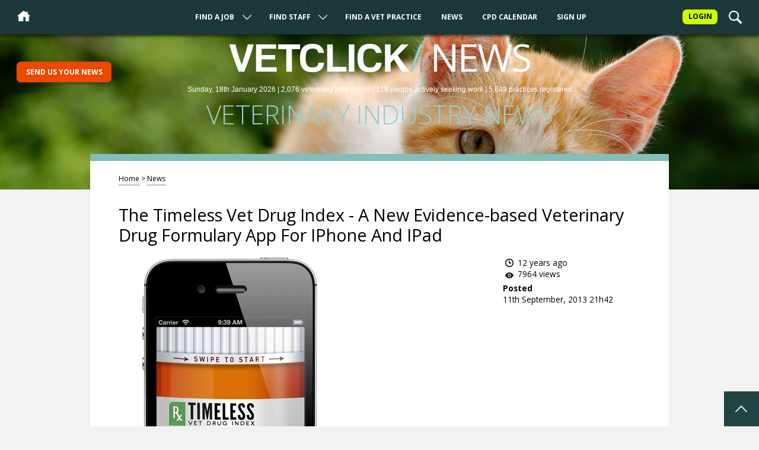

--- FILE ---
content_type: text/html; charset=utf-8
request_url: https://www.vetclick.com/news/the-timeless-vet-drug-index-a-new-evidence-based-veterinary-drug-formulary-app-for-iphone-and-ipad-p3084.php
body_size: 4523
content:
<!DOCTYPE html>
<html lang="en">
<head>
    <meta charset="UTF-8">
    <title>The Timeless Vet Drug Index - a new evidence-based veterinary drug formulary app for iPhone and iPad / Veterinary Industry News / VetClick</title>

    <META NAME="ROBOTS" CONTENT="INDEX, FOLLOW">
<link rel="canonical" href="https://www.vetclick.com&sol;news&sol;the-timeless-vet-drug-index-a-new-evidence-based-veterinary-drug-formulary-app-for-iphone-and-ipad-p3084&period;php">
    <meta name="viewport" content="width=device-width,initial-scale=1">
    <link rel="stylesheet" type="text/css" href="/css/flytrap.css?r=a1">
    <link rel="shortcut icon" href="/favicon.ico">
    <link href="https://fonts.googleapis.com/css?family=Maitree:400,500,700|Open+Sans:300,300i,400,400i,700,700i" rel="stylesheet">
    <link rel="stylesheet" href="//code.jquery.com/ui/1.13.2/themes/base/jquery-ui.css">
    <meta name="description" content="


Timeless Veterinary Systems Inc. recently announce...">    <meta property="og:url" content="https://www.vetclick.com&sol;news&sol;the-timeless-vet-drug-index-a-new-evidence-based-veterinary-drug-formulary-app-for-iphone-and-ipad-p3084&period;php">
    <meta property="og:type" content="website" />
    <meta property="og:title" content="The Timeless Vet Drug Index - a new evidence-based veterinary drug formulary app for iPhone and iPad">
    <meta property="og:description" content="


Timeless Veterinary Systems Inc. recently announce...">    <meta property="og:image" content="https://www.vetclick.com/images/bloodhound-fb.png" />
    <script src="/js/matomo.js"></script>
<script src="/js/css3-mediaqueries.js"></script>
<script src="/js/jquery.js"></script>
<script src="/js/jqueryui/jquery-ui.js"></script>
<script src="https://cdn.jsdelivr.net/npm/js-cookie@3.0.5/dist/js.cookie.min.js"></script>
<script src="https://cdn.datatables.net/1.13.4/js/jquery.dataTables.min.js"></script>
<script src="/js/constants.js"></script>
<script src="/js/scripts.js?r=a2"></script>

<!--<script src="/js/calendar-filter.js"></script>-->

    <style>

        .stage.hub.jobs, .stage.hub.staff, .stage.news, .stage.hub.calendar {
            background-image:url('/images/backgrounds/jobs/pexels-photo-62640.jpeg');
            background-position: center 55%        }

        /* The animation code */
        @keyframes example {
            from {background-color: #214343; color:#214343;}
            to {background-color: #FECD09; color:#EB4800;}
        }

        .jobShortlistCounter {
            background-color:#FECD09;
            color:#EB4800;
            font-weight:bold;
            padding: 0.5em 0 0.3em 0;
            width:2em;
            position:absolute;
            top:1.3em;
            right:14.3em;
            border-radius:7px;
            font-size: 0.75em;
        }

    </style>

</head>
<body>
<a name="Top"></a>
<div class="modalOverlay"></div>
<header class="header">
    <div class="header-submenu" id="jobsSubmenu">
        <div class="header-submenu-close" id="submenuClose"></div>
        <div class="header-submenu-container">

            <a href="/jobs/veterinary-surgeons/">Veterinary Surgeons</a> <span>(928)</span><br/><a href="/jobs/locum-veterinary-surgeons/">Locum Veterinary Surgeons</a> <span>(528)</span><br/><a href="/jobs/veterinary-nurses/">Veterinary Nurses</a> <span>(345)</span><br/><a href="/jobs/locum-veterinary-nurses/">Locum Veterinary Nurses</a> <span>(231)</span><br/><a href="/jobs/commercial-appointments-sales/">Commercial Appointments (Sales)</a> <span>(15)</span><br/><a href="/jobs/trainees-volunteers-non-qualified/">Trainees / Volunteers / Non-qualified</a> <span>(10)</span><br/><a href="/jobs/commercial-appointments-technical/">Commercial Appointments (Technical)</a> <span>(7)</span><br/><a href="/jobs/receptionists/">Receptionists</a> <span>(5)</span><br/><a href="/jobs/practice-managers/">Practice Managers</a> <span>(5)</span><br/><a href="/jobs/academic-appointments/">Academic Appointments</a> <span>(1)</span><br/><a href="/jobs/charity-work/">Charity Work</a> <span>(1)</span><br/>
        </div>
    </div><!--.header-submenu #jobsSubmenu-->


    <div class="header-submenu" id="staffSubmenu">
        <div class="header-submenu-close" id="submenuClose"></div>
        <div class="header-submenu-container">

            <a href="/staff/veterinary-surgeons/">Veterinary Surgeons</a> <span>(43)</span><br><a href="/staff/veterinary-nurses/">Veterinary Nurses</a> <span>(21)</span><br><a href="/staff/locum-veterinary-surgeons/">Locum Veterinary Surgeons</a> <span>(16)</span><br><a href="/staff/locum-veterinary-nurses/">Locum Veterinary Nurses</a> <span>(14)</span><br><a href="/staff/trainees-volunteers-non-qualified/">Trainees / Volunteers / Non-qualified</a> <span>(9)</span><br><a href="/staff/receptionists/">Receptionists</a> <span>(7)</span><br><a href="/staff/practice-managers/">Practice Managers</a> <span>(3)</span><br><a href="/staff/commercial-appointments-sales/">Commercial Appointments (Sales)</a> <span>(3)</span><br><a href="/staff/internships-house-surgeons/">Internships / House Surgeons</a> <span>(1)</span><br><a href="/staff/animal-behaviourists/">Animal Behaviourists</a> <span>(1)</span><br><a href="/staff/charity-work/">Charity Work</a> <span>(1)</span><br>
        </div>
    </div><!--.header-submenu #staffSubmenu-->


    <div class="header-topBar">
        <div class="header-topBar-narrowScreenName">VetClick</div>
        <div class="header-topBar-hamburger" id="hamburger"><img src="/images/hamburger.png" alt="Menu" /> <span>Menu</span></div>
        <a href="/"><div class="header-topBar-homeIcon" id="homeIcon"></div></a>

        <a href="/login/"><div class="header-topBar-loginAccount">Login</div></a>
       <div class="header-topBar-searchIcon" id="searchIcon"></div>





    </div><!--.header-topBar-->

    <div class="header-topNav" id="topNav">



        <ul>

            <div class="header-topNav-ul-close" id="ulClose"></div>
            <li class="dropdown"><a href="/jobs/">Find A Job</a> <div class="header-topNav-arrow" id="jobs"></div></li>


            <li class="dropdown"><a href="/staff/">Find Staff</a>
                <div class="header-topNav-arrow" id="staff"></div></li>


            <li><a href="/find-a-vet/">Find A Vet Practice</a></li>

            <li><a href="/news/">News</a></li>

            <li><a href="/calendar/">CPD Calendar</a></li>

            <li><a href="/sign-up">Sign Up</a></li>


        </ul>




    </div><!--.header-topNav-->

</header><!--.header-->




<div class="stage listing news" id="stage">
    <div class="stage-masthead"><h2>VetClick</h2> <div class="stage-masthead-sectionName"><span>/</span> News</div>

        <div class="stage-masthead-statistics">
            <span>Sunday, 18th January 2026 | </span>2,076 <span>veterinary</span> jobs <span>online</span> | 119 people <span>actively seeking work</span> | 5,649 practices <span>registered</span>        </div><!--.stage-masthead-statistics-->

        <h1>Veterinary Industry News</h1>

    </div><!--.stage-masthead-->



</div><!--.stage jobs-->




<div id="taskButtons" class="taskButtons">
    <div class="taskButtons-button">
        Send us your news
    </div>
</div><!--#taskButtons-->


<div class="container">


    <div class="mainCard">

        <div class="mainCard-breadcrumbs">

            <a href="/">Home</a> > <a href="/news/">News</a>

        </div><!--.mainCard-breadcrumbs-->



        

        <h1>The Timeless Vet Drug Index - A New Evidence-based Veterinary Drug Formulary App For IPhone And IPad</h1>

        
        <div class="mainCard-rightCol-info">

           <img src="/images/watch.png" /> 12 years ago <br/><img src="/images/views.png" /> 7964 views
        <p><b>Posted</b><br />11th September, 2013 21h42</p>

        

        <br />






        <div class="SocialContainer">
                    </div><!--.SocialContainer-->

    </div><!--.mainCard-rightCol-info-->

                <img src="/images/splash-a-drug-formulary-belongs-in-your-pocket.png" alt="Iphone with app on screen" />


Timeless Veterinary Systems Inc. recently announced the release of their much anticipated Timeless Vet Drug Index™ - an evidence-based mobile drug formulary app set to launch on iPhone and iPad in July 2013. The Timeless Vet Drug Index™ is the result of a yearlong collaborative effort between Timeless Veterinary Systems and three well known experts: Dr. Etienne Côté (Clinical Veterinary Advisor), Dr. Stephen Ettinger (Textbook of Veterinary Internal Medicine) and Dr. Wayne Schwark.

The creation of the Timeless Vet Drug Index™ came out of a desire to give busy practicing clinicians an extremely convenient and high quality drug resource, and the realization that veterinarians are largely underserved in the mobile app world. In order to bring their app to life, Timeless brought three of the most trusted names in veterinary medicine together with a dedicated team of software engineers and research assistants. Over the past two years the team devoted thousands of hours to planning, research, and development before the project was complete.

According to Dr. Etienne Côté, the goal was to incorporate strengths into the app that would be most useful to busy practitioners. "Basically, we wanted to have access to information that flows in a way that would be really fast and practical for a hectic day in the hospital. We worked hard on the Vet Drug Index to make it something that our friends and colleagues would like to use, and we tried to build in the things that we wanted or wished for but we couldn't find in any other resource."

This evidence-based drug formulary was written from the ground up to contain only the most relevant drug information with full link-outs to PubMed abstracts and a visual evidence-based ranking system to evaluate the strength of the evidence. The Timeless Vet Drug Index™ is also loaded with helpful features that a veterinarian needs, including built in calculators, tips and tricks from the authors called "clinical pearls", detailed expected effects, and relevant clinical pharmacological information for optimizing treatment plans and patient care. In addition, the engineers at Timeless have taken some the very best experiences from the apps that people use every day to create a level of intuitiveness and convenience that simply can't be accomplished in a book.

Joey Seaman, of Timeless Veterinary Systems, believes their customers will appreciate all the little things that went into making the Vet Drug Index. "We know that veterinarians rarely use smartphones in their day to day clinical practice and we want to change that. We hope the Vet Drug Index will become a major time saver and a trusted clinical tool that veterinarians will not let leave their side."

Leading up to its release, Timeless is offering a free trial and discounted subscription by making a reservation on the Timeless Vet Drug Index™ website. In addition, special offers will be made available for veterinary students and veterinary interns around the world. For more information on the Timeless Vet Drug Index™ visit <a href="http://www.VetDrugIndex.com">http://www.VetDrugIndex.com</a> or email <a href="/cdn-cgi/l/email-protection" class="__cf_email__" data-cfemail="b8f0ddd4d4d7f8ecd1d5ddd4ddcbcbeeddccddcad1d6d9cac196dbd7d5">[email&#160;protected]</a>.<br><p><b>More from </b></p><ul><li><a href="/news/vet-professionals-flock-to-sign-up-to-transformative-locum-platform-p11700.php">Vet professionals flock to sign up to transformative locum platform</a></li><li><a href="/news/the-prosalus-foundation-launches-urgent-appeal-for-uk-vets-to-support-ukrainian-colleagues-p11681.php">The ProSalus Foundation launches urgent appeal for UK vets to support Ukrainian colleagues</a></li><li><a href="/news/vetsure-named-business-of-the-year-at-2025-sme-national-business-awards-p11605.php">Vetsure Named Business of the Year at 2025 SME National Business Awards</a></li><li><a href="/news/home-of-hope-for-romanias-dogs-the-pioneering-shelter-doing-things-differently-p11500.php">Home of hope for Romania&apos;s dogs&colon; The pioneering shelter doing things differently</a></li><li><a href="/news/pioneering-new-locum-platform-transforming-veterinary-landscape-p11481.php">Pioneering new locum platform transforming veterinary landscape</a></li><ul>
</div><!--.mainCard-->




<br><p><b>You might be interested in...</b></p><a href="/jobs/practice-managers/nottinghamshire/practice-manager-p432304.php"><div class="summaryCard  featured"><div class="summaryCard-category featured">Practice Manager</div><div class="summaryCard-ratingStars"><img src="/images/star_small.png" alt="" /></div><h3>Practice Manager</h3><div class="summaryCard-address"><b>Long Eaton, </b><b>Nottinghamshire. </b><b>United Kingdom</b> </div><div class="summaryCard-description">We have an opportunity for a Practice Manager to support our small animal team in Long Eaton, Nottinghamshire.The Role:Our current Practice ...</div><div class="summaryCard-posted"><img src="/images/watch.png" /> 6 days ago </div></div><!--.summaryCard featured--></a><a href="/jobs/veterinary-surgeons/london/veterinary-surgeon-p432198.php"><div class="summaryCard  featured"><div class="summaryCard-category featured">Veterinary Surgeon</div><div class="summaryCard-logo" style="height:60px;background-image:url('/images/logos/Ruw9yqK&lowbar;CHATlogo21July&period;jpg');"></div><div class="summaryCard-ratingStars"><img src="/images/star_small.png" alt="" /></div><h3>Veterinary Surgeon</h3><div class="summaryCard-address"><b>Canning Town, </b><b>London. </b><b>United Kingdom</b> </div><div class="summaryCard-description">Join our friendly, dedicated charity team, in delivering vital care to both owned domestic cats and rescued or feral cats and kittens. Our w...</div><div class="summaryCard-posted"><img src="/images/watch.png" /> 2 weeks ago </div></div><!--.summaryCard featured--></a><a href="/jobs/veterinary-nurses/oxfordshire/rvn-small-animal-p432169.php"><div class="summaryCard  featured"><div class="summaryCard-category featured">Veterinary Nurse</div><div class="summaryCard-logo" style="height:60px;background-image:url('/images/logos/M4Obb4I&lowbar;OCC&lowbar;Final&lowbar;Logo&period;png');"></div><div class="summaryCard-ratingStars"></div><h3>RVN - Small Animal</h3><div class="summaryCard-address"><b>Oxford, </b><b>Oxfordshire. </b><b>United Kingdom</b> </div><div class="summaryCard-description">Registered Veterinary Nurse (RVN) – Independent Small Animal PracticeLocation: Oxford Vet ClinicHours: Full-timeSalary: Competitive, depen...</div><div class="summaryCard-posted"><img src="/images/watch.png" /> 3 weeks ago </div></div><!--.summaryCard featured--></a><a href="/jobs/veterinary-surgeons/west-yorkshire/ecc-veterinary-surgeon-24-hour-hospital-p432301.php"><div class="summaryCard  featured"><div class="summaryCard-category featured">Veterinary Surgeon</div><div class="summaryCard-logo" style="height:60px;background-image:url('/images/logos/dcrXoGJ&lowbar;CRM&lowbar;Logo&period;jpg');"></div><div class="summaryCard-ratingStars"></div><h3>ECC Veterinary Surgeon – 24-Hour Hospital</h3><div class="summaryCard-address"><b>West Yorkshire. </b><b>United Kingdom</b> </div><div class="summaryCard-description">South Yorkshire, England, UK | Full-Time or Part-Time | PermanentGVC are assisting a busy, well-equipped 24-hour small animal hospital in So...</div><div class="summaryCard-posted"><img src="/images/watch.png" /> 6 days ago </div></div><!--.summaryCard featured--></a>


</div><!--.container-->



<div class="modalForm search news">
    <div class="modalForm-close"></div>

    <div class="textArea">

        <h2>Search our news items</h2>

        <form id="searchForm">
            <fieldset>
                <input type="search" placeholder="Search news..." name="term" />
            </fieldset>
            <input type="submit" name="Submit" value="Search">
        </form>

    </div><!-- textarea -->
</div><!--.modalForm -->


<a href="#Top"><div id="backToTop" class="backToTop"></div></a>




<footer class="footer">

    <div class="footer-credits">

        <ul>
            <li><a href="/">Home</a></li>
            <li><a href="/jobs/">Jobs</a></li>
            <li><a href="/staff/">Staff</a></li>
            <li><a href="/find-a-vet/">Find A Vet</a></li>
            <li><a href="/news/">News</a></li>
            <li><a href="/calendar/">CPD Calendar</a></li>

            <li><a href="/sign-up">Sign Up</a></li><li><a href="/login">Login</a></li>

        </ul>

        <ul>

            <li><a href="/contact/">Contact us</a></li>
            <li><a href="/feedback/">Feedback</a></li>
            <li><a href="/advertising/">Advertising</a></li>

            <li><a href="/website-terms-conditions/">Website terms &amp; conditions</a></li>
            <li><a href="/privacy-cookie-policy/">Privacy &amp; cookie policy</a></li>
            <li><a href="/registered-address/">Registered address</a></li>
            <li><a href="/data-protection/">Data protection</a></li>
			
			        </ul>

        <div class="Clear"></div>




        <p>VetClick™ provides simple and affordable recruitment services for busy veterinary professionals</p>

        <p>All material on this website © Copyright VetClick (UK) Ltd 2000 - 2026 All rights reserved</p>
    </div>





	<div class="footer-bottom-social">
	        
	        <a href="/rss-feeds/"/><img src="/images/rss-icon.png" alt="RSS feeds" title="Subscribe to our RSS feeds" /></a>

	    </div>










</footer>

<!--
<div style="position: fixed;bottom:0; right:0;background-color: bisque;padding:1em;z-index: 999;font-size:80%;">
    </div>
-->
	
	

<script data-cfasync="false" src="/cdn-cgi/scripts/5c5dd728/cloudflare-static/email-decode.min.js"></script><script>(function(){function c(){var b=a.contentDocument||a.contentWindow.document;if(b){var d=b.createElement('script');d.innerHTML="window.__CF$cv$params={r:'9bfefe37fc6810fa',t:'MTc2ODc0ODc1Mg=='};var a=document.createElement('script');a.src='/cdn-cgi/challenge-platform/scripts/jsd/main.js';document.getElementsByTagName('head')[0].appendChild(a);";b.getElementsByTagName('head')[0].appendChild(d)}}if(document.body){var a=document.createElement('iframe');a.height=1;a.width=1;a.style.position='absolute';a.style.top=0;a.style.left=0;a.style.border='none';a.style.visibility='hidden';document.body.appendChild(a);if('loading'!==document.readyState)c();else if(window.addEventListener)document.addEventListener('DOMContentLoaded',c);else{var e=document.onreadystatechange||function(){};document.onreadystatechange=function(b){e(b);'loading'!==document.readyState&&(document.onreadystatechange=e,c())}}}})();</script></body>
</html>